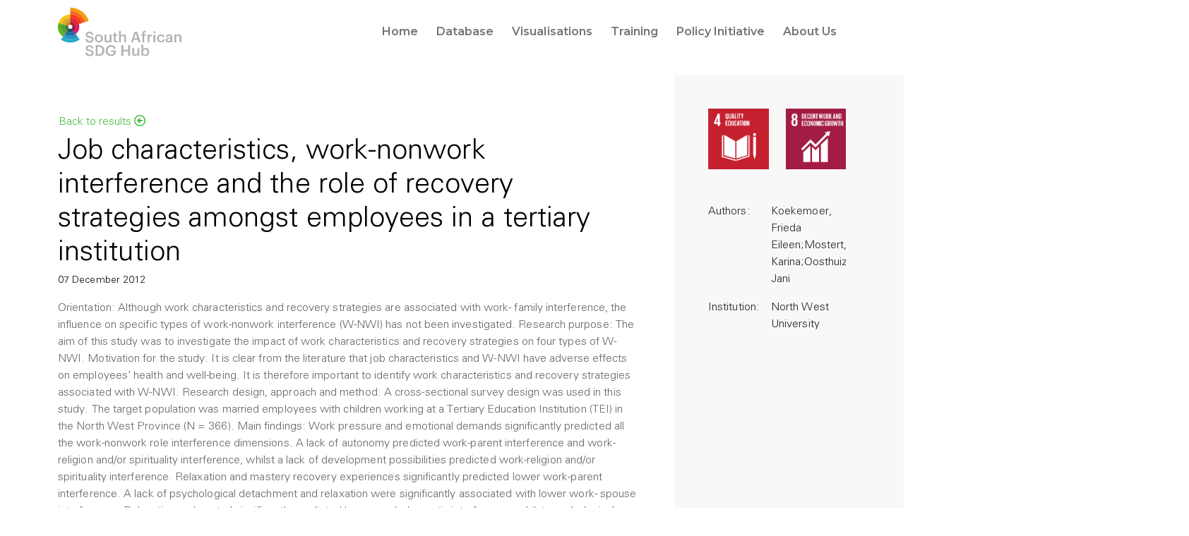

--- FILE ---
content_type: text/html; charset=utf-8
request_url: https://sasdghub.up.ac.za/article/hdl-handle-net-10394-7829
body_size: 3792
content:




<!DOCTYPE html>
<html lang="en">

<head>
    <!-- Google Tag Manager -->
    <script>
        (function(w, d, s, l, i) {
            w[l] = w[l] || [];
            w[l].push({
                'gtm.start': new Date().getTime(),
                event: 'gtm.js'
            });
            var f = d.getElementsByTagName(s)[0],
                j = d.createElement(s),
                dl = l != 'dataLayer' ? '&l=' + l : '';
            j.async = true;
            j.src =
                'https://www.googletagmanager.com/gtm.js?id=' + i + dl;
            f.parentNode.insertBefore(j, f);
        })(window, document, 'script', 'dataLayer', 'GTM-WMTNJ4P');
    </script>
    <!-- End Google Tag Manager -->

    <title>
        The South African SDG Hub
    </title>
    


    <meta charset="utf-8">
    <meta http-equiv="X-UA-Compatible" content="IE=edge">
    <meta name="viewport" content="width=device-width, initial-scale=1">
    <meta name="description" content="">
    <meta name="author" content="">

    <title>The South African SDG Hub</title>

    <!-- Bootstrap core CSS -->
    <link rel="stylesheet" href="/static/assets/css/bootstrap.min.css">
    <link rel="stylesheet" href="/static/assets/css/general.css">
    <link rel="stylesheet" href="/static/assets/css/style.css">
    <!-- Favicons -->
    <link rel="apple-touch-icon" href="/static/favicons/apple-touch-icon.png">
    <link rel="icon" href="/static/favicons/favicon-32x32.png">
    <link rel="icon" href="/static/favicons/favicon-16x16.png">
    <link rel="mask-icon" href="/static/favicons/safari-pinned-tab.svg" color="#5bbad5">
    <link rel="shortcut icon" href="/static/favicons/favicon.ico">

    <!-- Icons CSS -->
    <link type="text/css" rel="stylesheet" href="/static/assets/icons/css/all.min.css" />
    <!-- Plugins CSS -->
    <link rel="stylesheet" href="/static/assets/css/compiled-jquery.css">
    <script type="text/javascript" src="/static/assets/js/jquery-3.6.0.min.js"></script>
</head>

<body style="min-height: 100vh;" class="d-flex flex-column">
    <!-- Google Tag Manager (noscript) -->
    <noscript><iframe src="https://www.googletagmanager.com/ns.html?id=GTM-WMTNJ4P" height="0" width="0" style="display:none;visibility:hidden"></iframe></noscript>
    <!-- End Google Tag Manager (noscript) -->

    <header class="fixed-top">
        <nav class="navbar navbar-light navbar-expand-md p-0">
            <div class="container position-relative">
                <a class="navbar-brand" href="/">
                    <img src="/static/images/logo.svg" class="img-fluid" />
                </a>
                <div class="offcanvas offcanvas-end" id="navbar">
                    <div class="offcanvas-header bg-color-02">
                        <h5 class="offcanvas-title">Menu</h5>
                        <button type="button" class="btn-close text-reset" data-bs-dismiss="offcanvas" aria-label="Close"></button>
                    </div>
                    <div class="offcanvas-body justify-content-end ">
                        <ul class="navbar-nav nav-fill">
                            
                            <li class="nav-item">
                                <a class="nav-link" aria-current="page" href="/home/">
                                    <span class="text">Home</span>
                                </a>
                            </li>
                            
                            <li class="nav-item">
                                <a class="nav-link" aria-current="page" href="/database/">
                                    <span class="text">Database</span>
                                </a>
                            </li>
                            
                            <li class="nav-item">
                                <a class="nav-link" aria-current="page" href="/visualisations/">
                                    <span class="text">Visualisations</span>
                                </a>
                            </li>
                            
                            <li class="nav-item">
                                <a class="nav-link" aria-current="page" href="/training/">
                                    <span class="text">Training</span>
                                </a>
                            </li>
                            
                            <li class="nav-item">
                                <a class="nav-link" aria-current="page" href="/initiative/">
                                    <span class="text">Policy Initiative</span>
                                </a>
                            </li>
                            
                            <li class="nav-item">
                                <a class="nav-link" aria-current="page" href="/about/">
                                    <span class="text">About Us</span>
                                </a>
                            </li>
                            
                            <!--  -->
                        </ul>
                    </div>
                </div>
                <button class="navbar-toggler" type="button" data-bs-toggle="offcanvas" data-bs-target="#navbar">
                    <span class="navbar-toggler-icon"></span>
                </button>
            </div>
        </nav>
    </header>
    <main class="flex-grow-1 position-relative">
        

<div class="container pt-lg-3">
    <div class="row gx-lg-5">
        <div class="col-lg-9">
            <div class="py-5">
                <div class="row">
                    <div class="col">
                        <div class="col-6">
                            <button href="#" class="btn btn-link ps-0" onclick="history.back()">
                                Back to results <i class="far fa-arrow-alt-circle-left"></i>
                                </buttton>
                        </div>
                    </div>
                </div>
                <div class="row">
                    <div class="col">
                        <h1 class="content-title mb-1 animate left-to-right">Job characteristics, work-nonwork interference and the role of recovery strategies amongst employees in a tertiary institution</h1>
                        <small class="date text-black mb-3 d-block">07 December 2012</small>
                        <p>Orientation: Although work characteristics and recovery strategies are associated with work- family interference, the influence on specific types of work-nonwork interference (W-NWI) has not been investigated. Research purpose: The aim of this study was to investigate the impact of work characteristics and recovery strategies on four types of W-NWI. Motivation for the study: It is clear from the literature that job characteristics and W-NWI have adverse effects on employees’ health and well-being. It is therefore important to identify work characteristics and recovery strategies associated with W-NWI. Research design, approach and method: A cross-sectional survey design was used in this study. The target population was married employees with children working at a Tertiary Education Institution (TEI) in the North West Province (N = 366). Main findings: Work pressure and emotional demands significantly predicted all the work-nonwork role interference dimensions. A lack of autonomy predicted work-parent interference and work-religion and/or spirituality interference, whilst a lack of development possibilities predicted work-religion and/or spirituality interference. Relaxation and mastery recovery experiences significantly predicted lower work-parent interference. A lack of psychological detachment and relaxation were significantly associated with lower work- spouse interference. Relaxation and control significantly predicted lower work-domestic interference, whilst psychological detachment significantly predicted lower work-religion and/or spirituality interference. Practical/managerial implications: The results give managers insight into the specific work characteristics and recovery experiences that play a role in W-NWI, upon which interventions can be based to address these issues. Contribution/value-add: This study provides information on the relationship between work characteristics, recovery experiences and the effect on different types of W-NWI.</p>
                        <div class="row">
                            <div class="col text-end">
                                <a href="http://hdl.handle.net/10394/7829" class="btn btn-link pe-0" target="_blank">Read Full Article <i class="far fa-arrow-alt-circle-right"></i></a>
                            </div>
                        </div>
                    </div>
                </div>
                <div class="row">
                    <div class="col-12 text-md-end">
                        <a href="http://hdl.handle.net/10394/7829" target="_blank">http://hdl.handle.net/10394/7829</a>
                    </div>
                </div>
                <hr class="my-5" />
            </div>
        </div>
        <div class="col-lg-3">
            <div class="sidebar h-100 bg-color-03 extend-bg-right">
                <div class="py-5 ps-lg-5">
                    <ul class="row gx-md-4 list-unstyled">
                        
                        <li class="col-6 col-md-3 col-lg-6 mb-4">
                            
                            <a href="/database/?sdg=">
                                <img src="/static/sdg_icons/sdg-04.png" alt=" SDG 4 Icon " class="img img-fluid"> 
                            </a>
                            
                        </li>
                        
                        <li class="col-6 col-md-3 col-lg-6 mb-4">
                            
                            <a href="/database/?sdg=">
                                <img src="/static/sdg_icons/sdg-08.png" alt=" SDG 8 Icon " class="img img-fluid"> 
                            </a>
                            
                        </li>
                        
                    </ul>
                    <table width="100%" class="table table-borderless">
                        <!-- <tr>
                            <td width="80" class="ps-0">Country:</td>
                            <td class="pe-0"></td>
                        </tr> -->
                        <tr>
                            <td class="ps-0">Authors:</td>
                            <td class="pe-0">
                                Koekemoer, Frieda Eileen;Mostert, Karina;Oosthuizen, Jani
                            </td>
                        </tr>
                        <tr>
                            <td width="80" class="ps-0">Institution:</td>
                            <td class="pe-0">North West University</td>
                        </tr>
                        
                    </table>
                </div>
            </div>
        </div>
    </div>
</div>


    </main>
    <footer class="pt-5">
        <div class="container">
            <div class="row gx-md-5">
                <div class="col-lg-5 mt-4">
                    <a href="/">
                        <img src="/static/images/SASDGHUB_Footer_Logo.png" class="footer-logo animate pop-up" alt="SASDGHUB Footer Logo" height="120" />
                    </a>

                    <a href="https://www.up.ac.za/" target="_blank">
                        <img src="/static/images/SASDGHUB_Footer_UP_Logo.png" class="footer-logo animate pop-up" alt="University of Pretoria Footer Logo" height="120" />
                    </a>

                </div>
                <div class="col-md-6 col-lg-3 mt-4">
                    <ul class="list-unstyled animate bottom-to-top">
                        <li>
                            <strong>Quick Links</strong>
                        </li>
                        
                        <li>
                            <a href="/training/">Training</a>
                        </li>
                        
                        <li>
                            <a href="/the-sdgs/">The SDGs</a>
                        </li>
                        
                    </ul>
                </div>
                <div class="col-md-6 col-lg-3 mt-4">
                    <ul class="list-unstyled animate bottom-to-top">
                        <li>
                            <strong>Legal</strong>
                        </li>
                        
                        <li>
                            <a href="/privacy-policy/">Privacy Policy</a>
                        </li>
                        
                        <li>
                            <a href="/terms-of-use/">Terms of Use</a>
                        </li>
                        
                        <li>
                            <a href="/disclaimer/">Disclaimer</a>
                        </li>
                        
                    </ul>
                </div>
                
        </div>
    </footer>
    <!-- Placed at the end of the document so the pages load faster -->
    <script type="text/javascript" src="/static/assets/js/back-to-top.js"></script>
    <script type="text/javascript" src="/static/assets/js/compiled-jquery.js"></script>
    <script type="text/javascript" src="/static/assets/js/bootstrap.bundle.min.js"></script>
    <script type="text/javascript" src="/static/assets/js/jquery.matchHeight-min.js"></script>
    <!-- Plugins JavaScript -->
    <script type="text/javascript" src="/static/plugins/carousel/slick.min.js"></script>
    <script type="text/javascript" src="/static/plugins/datepicker/moment.min.js"></script>
    <script type="text/javascript" src="/static/plugins/datepicker/daterangepicker.js"></script>
    <script type="text/javascript" src="/static/plugins/fancybox/jquery.fancybox.min.js"></script>

    
    
</body>

</html>